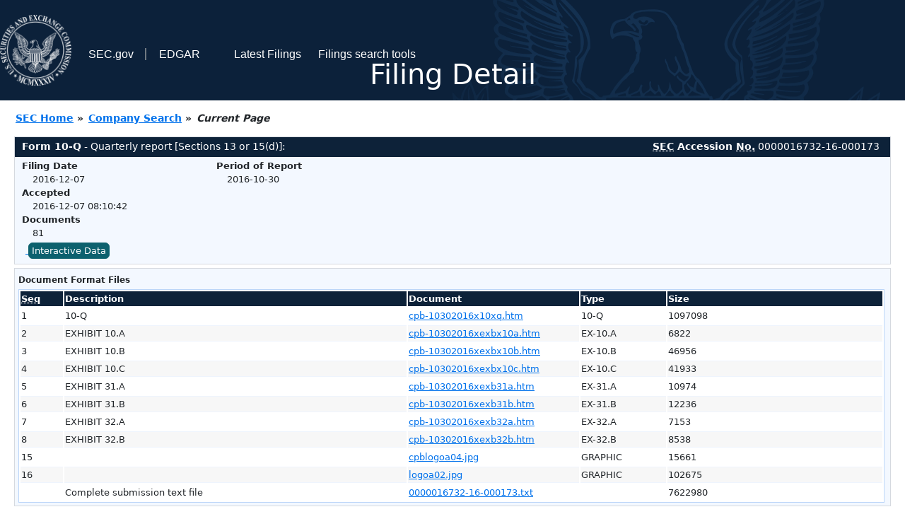

--- FILE ---
content_type: text/html
request_url: https://www.sec.gov/Archives/edgar/data/16732/000001673216000173/0000016732-16-000173-index.html
body_size: 2981
content:
<!DOCTYPE HTML PUBLIC "-//W3C//DTD HTML 4.01 Transitional//EN" "http://www.w3.org/TR/html4/loose.dtd">
<html xmlns="http://www.w3.org/1999/xhtml">
<head>
<meta http-equiv="Content-Type" content="text/html; charset=utf-8" />
<meta http-equiv="Last-Modified" content="Wed, 07 Dec 2016 13:10:42 GMT" />
<title>EDGAR Filing Documents for 0000016732-16-000173</title>
<link  rel="stylesheet" href="/edgar/search/global/css/bootstrap/bootstrap.min.css" type="text/css" />
<link rel="stylesheet" type="text/css" href="/include/interactive2.css" />
</head>
<body style="margin: 0; font-size: 16px; ">
<!-- SEC Web Analytics - For information please visit: https://www.sec.gov/privacy.htm#collectedinfo -->
<noscript><iframe src="//www.googletagmanager.com/ns.html?id=GTM-TD3BKV"
height="0" width="0" style="display:none;visibility:hidden"></iframe></noscript>
<script>(function(w,d,s,l,i){w[l]=w[l]||[];w[l].push({'gtm.start':
new Date().getTime(),event:'gtm.js'});var f=d.getElementsByTagName(s)[0],
j=d.createElement(s),dl=l!='dataLayer'?'&l='+l:'';j.async=true;j.src=
'//www.googletagmanager.com/gtm.js?id='+i+dl;f.parentNode.insertBefore(j,f);
})(window,document,'script','dataLayer','GTM-TD3BKV');</script>
<!-- End SEC Web Analytics -->
<noscript><div style="color:red; font-weight:bold; text-align:center;">This page uses Javascript. Your browser either doesn't support Javascript or you have it turned off. To see this page as it is meant to appear please use a Javascript enabled browser.</div></noscript>
<!-- BEGIN BANNER -->
<div  id="header" style="text-align: center;">
   <nav id="main-navbar" class="navbar navbar-expand">
      <ul class="navbar-nav">
         <li class="nav-item">
            <a class="nav__sec_link" href="https://www.sec.gov">
               <img src="/edgar/search/images/edgar-logo-2x.png" alt="" style="height:6.25rem">
            </a>
         </li>
         <li class="nav-item">
            <a class="nav__sec_link" href="https://www.sec.gov">
               <span class="link-text d-inline">SEC.gov</span>
            </a>
         </li>
         <li class="nav-item">
            <a class="nav__link" href="//www.sec.gov/submit-filings/about-edgar" id="edgar-short-form"><span class="link-text">EDGAR</span></a>
         </li>
      </ul>

      <ul class="navbar-nav ml-auto">
         <li class="nav-item">
			<a href="/cgi-bin/browse-edgar?action=getcurrent" class="nav__link">Latest Filings</a> 
         </li>
         <li class="nav-item">
            <a href="https://www.sec.gov/edgar/search-and-access" class="nav__link">Filings search tools</a>
         </li>
      </ul>
   </nav>
   <div style="position: absolute;width: 100%;"> <h1 style="position: relative;top: -60px;">Filing Detail</h1></div>
</div>
<!-- END BANNER -->


<!-- BEGIN BREADCRUMBS -->
<div id="breadCrumbs">
   <ul>
      <li><a href="/index.htm">SEC Home</a> &#187;</li>
      <li><a href="/edgar/searchedgar/companysearch.html">Company Search</a> &#187;</li>
      <li class="last">Current Page</li>
   </ul>
</div>
<!-- END BREADCRUMBS -->

<div id="contentDiv">
<!-- START FILING DIV -->
<div class="formDiv">
   <div id="formHeader">
      <div id="formName">
         <strong>Form 10-Q</strong> - Quarterly report [Sections 13 or 15(d)]: 
      </div>
      <div id="secNum">
         <strong><acronym title="Securities and Exchange Commission">SEC</acronym> Accession <acronym title="Number">No.</acronym></strong> 0000016732-16-000173
      </div>
   </div>
   <div class="formContent">
   
      <div class="formGrouping">
         <div class="infoHead">Filing Date</div>
         <div class="info">2016-12-07</div>
         <div class="infoHead">Accepted</div>
         <div class="info">2016-12-07 08:10:42</div>
         <div class="infoHead">Documents</div>
         <div class="info">81</div>
      </div>
      <div class="formGrouping">
         <div class="infoHead">Period of Report</div>
         <div class="info">2016-10-30</div>
      </div>
      <div style="clear:both"></div>
<!-- END FILING DIV -->
<!-- START DOCUMENT DIV -->
   <div style="padding: 4px 0px 4px 0px; font-size: 12px; margin: 0px 2px 0px 5px; width: 100%; overflow:hidden" id="seriesDiv">
      <a href="/cgi-bin/viewer?action=view&amp;cik=16732&amp;accession_number=0000016732-16-000173&amp;xbrl_type=v" id="interactiveDataBtn">&nbsp;<button type="button" class="btn btn-primary">Interactive Data</button></a>
   </div>
  </div>
    </div>
<div class="formDiv">
   <div style="padding: 0px 0px 4px 0px; font-size: 12px; margin: 0px 2px 0px 5px; width: 100%; overflow:hidden">
      <p>Document Format Files</p>
      <table class="tableFile" summary="Document Format Files">
         <tr>
            <th scope="col" style="width: 5%;"><acronym title="Sequence Number">Seq</acronym></th>
            <th scope="col" style="width: 40%;">Description</th>
            <th scope="col" style="width: 20%;">Document</th>
            <th scope="col" style="width: 10%;">Type</th>
            <th scope="col">Size</th>
         </tr>
         <tr>
            <td scope="row">1</td>
            <td scope="row">10-Q</td>
            <td scope="row"><a href="/Archives/edgar/data/16732/000001673216000173/cpb-10302016x10xq.htm">cpb-10302016x10xq.htm</a></td>
            <td scope="row">10-Q</td>
            <td scope="row">1097098</td>
         </tr>
         <tr class="evenRow">
            <td scope="row">2</td>
            <td scope="row">EXHIBIT 10.A</td>
            <td scope="row"><a href="/Archives/edgar/data/16732/000001673216000173/cpb-10302016xexbx10a.htm">cpb-10302016xexbx10a.htm</a></td>
            <td scope="row">EX-10.A</td>
            <td scope="row">6822</td>
         </tr>
         <tr>
            <td scope="row">3</td>
            <td scope="row">EXHIBIT 10.B</td>
            <td scope="row"><a href="/Archives/edgar/data/16732/000001673216000173/cpb-10302016xexbx10b.htm">cpb-10302016xexbx10b.htm</a></td>
            <td scope="row">EX-10.B</td>
            <td scope="row">46956</td>
         </tr>
         <tr class="evenRow">
            <td scope="row">4</td>
            <td scope="row">EXHIBIT 10.C</td>
            <td scope="row"><a href="/Archives/edgar/data/16732/000001673216000173/cpb-10302016xexbx10c.htm">cpb-10302016xexbx10c.htm</a></td>
            <td scope="row">EX-10.C</td>
            <td scope="row">41933</td>
         </tr>
         <tr>
            <td scope="row">5</td>
            <td scope="row">EXHIBIT 31.A</td>
            <td scope="row"><a href="/Archives/edgar/data/16732/000001673216000173/cpb-10302016xexb31a.htm">cpb-10302016xexb31a.htm</a></td>
            <td scope="row">EX-31.A</td>
            <td scope="row">10974</td>
         </tr>
         <tr class="evenRow">
            <td scope="row">6</td>
            <td scope="row">EXHIBIT 31.B</td>
            <td scope="row"><a href="/Archives/edgar/data/16732/000001673216000173/cpb-10302016xexb31b.htm">cpb-10302016xexb31b.htm</a></td>
            <td scope="row">EX-31.B</td>
            <td scope="row">12236</td>
         </tr>
         <tr>
            <td scope="row">7</td>
            <td scope="row">EXHIBIT 32.A</td>
            <td scope="row"><a href="/Archives/edgar/data/16732/000001673216000173/cpb-10302016xexb32a.htm">cpb-10302016xexb32a.htm</a></td>
            <td scope="row">EX-32.A</td>
            <td scope="row">7153</td>
         </tr>
         <tr class="evenRow">
            <td scope="row">8</td>
            <td scope="row">EXHIBIT 32.B</td>
            <td scope="row"><a href="/Archives/edgar/data/16732/000001673216000173/cpb-10302016xexb32b.htm">cpb-10302016xexb32b.htm</a></td>
            <td scope="row">EX-32.B</td>
            <td scope="row">8538</td>
         </tr>
         <tr>
            <td scope="row">15</td>
            <td scope="row"></td>
            <td scope="row"><a href="/Archives/edgar/data/16732/000001673216000173/cpblogoa04.jpg">cpblogoa04.jpg</a></td>
            <td scope="row">GRAPHIC</td>
            <td scope="row">15661</td>
         </tr>
         <tr class="evenRow">
            <td scope="row">16</td>
            <td scope="row"></td>
            <td scope="row"><a href="/Archives/edgar/data/16732/000001673216000173/logoa02.jpg">logoa02.jpg</a></td>
            <td scope="row">GRAPHIC</td>
            <td scope="row">102675</td>
         </tr>
         <tr>
            <td scope="row">&nbsp;</td>
            <td scope="row">Complete submission text file</td>
            <td scope="row"><a href="/Archives/edgar/data/16732/000001673216000173/0000016732-16-000173.txt">0000016732-16-000173.txt</a></td>
            <td scope="row">&nbsp;</td>
            <td scope="row">7622980</td>
         </tr>
      </table>	
   </div>
</div>
<div class="formDiv">
   <div style="padding: 0px 0px 4px 0px; font-size: 12px; margin: 0px 2px 0px 5px; width: 100%; overflow:hidden">
      <p>Data Files</p>
      <table class="tableFile" summary="Data Files">
         <tr>
            <th scope="col" style="width: 5%;"><acronym title="Sequence Number">Seq</acronym></th>
            <th scope="col" style="width: 40%;">Description</th>
            <th scope="col" style="width: 20%;">Document</th>
            <th scope="col" style="width: 10%;">Type</th>
            <th scope="col">Size</th>
         </tr>
         <tr>
            <td scope="row">9</td>
            <td scope="row">XBRL INSTANCE DOCUMENT</td>
            <td scope="row"><a href="/Archives/edgar/data/16732/000001673216000173/cpb-20161030.xml">cpb-20161030.xml</a></td>
            <td scope="row">EX-101.INS</td>
            <td scope="row">1710613</td>
         </tr>
         <tr class="evenRow">
            <td scope="row">10</td>
            <td scope="row">XBRL TAXONOMY EXTENSION SCHEMA DOCUMENT</td>
            <td scope="row"><a href="/Archives/edgar/data/16732/000001673216000173/cpb-20161030.xsd">cpb-20161030.xsd</a></td>
            <td scope="row">EX-101.SCH</td>
            <td scope="row">40950</td>
         </tr>
         <tr>
            <td scope="row">11</td>
            <td scope="row">XBRL TAXONOMY EXTENSION CALCULATION LINKBASE DOCUMENT</td>
            <td scope="row"><a href="/Archives/edgar/data/16732/000001673216000173/cpb-20161030_cal.xml">cpb-20161030_cal.xml</a></td>
            <td scope="row">EX-101.CAL</td>
            <td scope="row">94655</td>
         </tr>
         <tr class="evenRow">
            <td scope="row">12</td>
            <td scope="row">XBRL TAXONOMY EXTENSION DEFINITION LINKBASE DOCUMENT</td>
            <td scope="row"><a href="/Archives/edgar/data/16732/000001673216000173/cpb-20161030_def.xml">cpb-20161030_def.xml</a></td>
            <td scope="row">EX-101.DEF</td>
            <td scope="row">378876</td>
         </tr>
         <tr>
            <td scope="row">13</td>
            <td scope="row">XBRL TAXONOMY EXTENSION LABEL LINKBASE DOCUMENT</td>
            <td scope="row"><a href="/Archives/edgar/data/16732/000001673216000173/cpb-20161030_lab.xml">cpb-20161030_lab.xml</a></td>
            <td scope="row">EX-101.LAB</td>
            <td scope="row">674275</td>
         </tr>
         <tr class="evenRow">
            <td scope="row">14</td>
            <td scope="row">XBRL TAXONOMY EXTENSION PRESENTATION LINKBASE DOCUMENT</td>
            <td scope="row"><a href="/Archives/edgar/data/16732/000001673216000173/cpb-20161030_pre.xml">cpb-20161030_pre.xml</a></td>
            <td scope="row">EX-101.PRE</td>
            <td scope="row">474337</td>
         </tr>
      </table>	
   </div>
</div>
<!-- END DOCUMENT DIV -->
<!-- START FILER DIV -->
<div class="filerDiv">
   <div class="mailer">Mailing Address
      <span class="mailerAddress">CAMPBELL PL</span>
      <span class="mailerAddress">
CAMDEN       <span class="mailerAddress">NJ</span>
08103      </span>
   </div>
   <div class="mailer">Business Address
      <span class="mailerAddress">CAMPBELL PL</span>
      <span class="mailerAddress">
CAMDEN       <span class="mailerAddress">NJ</span>
08103      </span>
      <span class="mailerAddress">8563424800</span>
   </div>
<div class="companyInfo">
  <span class="companyName">CAMPBELL SOUP CO (Filer)
 <acronym title="Central Index Key">CIK</acronym>: <a href="/cgi-bin/browse-edgar?CIK=0000016732&amp;action=getcompany">0000016732 (see all company filings)</a></span>
<p class="identInfo"><acronym title="Internal Revenue Service Number">EIN.</acronym>: <strong>210419870</strong> | State of Incorp.: <strong>NJ</strong> | Fiscal Year End: <strong>0731</strong><br />Type: <strong>10-Q</strong> | Act: <strong>34</strong> | File No.: <a href="/cgi-bin/browse-edgar?filenum=001-03822&amp;action=getcompany"><strong>001-03822</strong></a> | Film No.: <strong>162037641</strong><br /><acronym title="Standard Industrial Code">SIC</acronym>: <b><a href="/cgi-bin/browse-edgar?action=getcompany&amp;SIC=2000&amp;owner=include">2000</a></b> Food and Kindred Products</p>
</div>
<div class="clear"></div>
</div>
<!-- END FILER DIV -->
</div>
